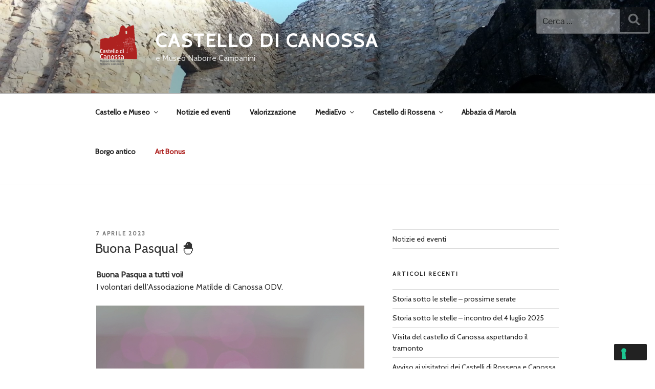

--- FILE ---
content_type: text/css
request_url: https://www.castellodicanossa.it/wp-content/themes/twentyseventeen-child/style.css?ver=20231107
body_size: 689
content:
/*
 Theme Name: Twenty Seventeen Child Theme
 Theme URI: https://wordpress.org/themes/twentysixteen/
 Author: Fabrizio Corsini
 Author URI: https://wordpress.org/
 Template: twentyseventeen
 Text Domain: twentyseventeen-child
 */
@import url('https://fonts.googleapis.com/css?family=Cabin');
* {font-family: 'Cabin', sans-serif;}

@media screen and (min-width: 48em) {
body #primary .page-full-width .entry-content, .entry-content-full-width .entry-content{
width: 100%;
}

body #primary .page-full-width .entry-header, .entry-header-full-width .entry-header {
width: 100%;
}

.page-full-width h1.entry-title {
font-size: 5rem;
font-size: 40px !important;
}
}


.site-info, .page-header { display: none; }
#categories-2 .widget-title { display: none; }
.site-footer {background-color:#eee;}
.wp-image-99 { float:left; margin-right:10px;}

embed, iframe, object {    margin-bottom: 0.5em;    width: 100%;}
iframe.fullmap {    margin: auto;     width: 100%;    height: 100%;    position: absolute;    left: 0;    top: 0; z-index:100;}
.navigation-top ul li:hover ul { bottom:100%; top:auto; }
.navigation-top ul ul li:hover ul { bottom:0;}

.site-navigation-fixed ul li:hover ul {bottom:auto; top:auto; left: 0.5em;
		right: auto;}
.site-navigation-fixed ul ul li:hover ul {bottom:100%; left: 100%;
		right: auto;}

a.more-link {
    margin: 10px;
    padding: 10px;
    text-decoration: none;
    background-color: darkslategrey;
    color: #eee;
    float: right;
    display: block;
border-radius: 4px;

}
.entry-content .more-link:before {margin-top: 0;}
a.more-link:hover {
    background-color: darkslategrey;
    color: #fff;
	box-shadow: inset 0 0 0 rgba(0, 0, 0, 0), 0 3px 0 rgba(200, 200, 200, 1);
}

#masthead .search-form {position: fixed;     top: 10px;    right: 10px;    z-index: 500; opacity:0.4;}
#masthead .search-form:hover {opacity:1;}

.main-navigation ul li.menu-item-has-children:before, .main-navigation ul li.menu-item-has-children:after, .main-navigation ul li.page_item_has_children:before, .main-navigation ul li.page_item_has_children:after {    border-width: 0;
}

.art_bonus a{    font-weight: bold;     color: #ae2220 !important;}

#custom_html-3, #text-6 {
    float: left;
    width: 45%;
}
#text-6 a, .entry-content a img, .widget a img {text-decoration:none; -webkit-box-shadow: none;opacity:0.7;}
#text-6 a:hover, .entry-content a img, .widget a img:hover {opacity:0.95;}
.widget a img { box-shadow:none; text-decoration:none; -webkit-box-shadow: none;}
.widget a img:link { box-shadow:none; }

--- FILE ---
content_type: text/css
request_url: https://www.castellodicanossa.it/wp-content/plugins/ufo.cinerama/ufo.cinerama.css?ver=6.9
body_size: 32
content:
/* cinerama */
div {padding:0;margin:0;border:0;box-sizing: border-box;}

@font-face {
	font-family: "FontAwesome";
	src: url("fonts/fontawesome-webfont.eot?v=4.7.0");
	src: url("fonts/fontawesome-webfont.eot?#iefix&v=4.7.0") format("embedded-opentype"), url("fonts/fontawesome-webfont.woff2?v=4.7.0") format("woff2"), url("fonts/fontawesome-webfont.woff?v=4.7.0") format("woff"), url("fonts/fontawesome-webfont.ttf?v=4.7.0") format("truetype"), url("fonts/fontawesome-webfont.svg?v=4.7.0#fontawesomeregular") format("svg");
	font-weight: normal;
	font-style: normal;
}

.bianco {color:white !important;}


--- FILE ---
content_type: application/javascript
request_url: https://www.castellodicanossa.it/wp-content/plugins/ufo.cinerama/ufo.cinerama.js?ver=1.0
body_size: -115
content:
function percorso_immagine(imm,w,h)
	{
	return percorso_cinerama+w+"/"+h+imm;
	}
